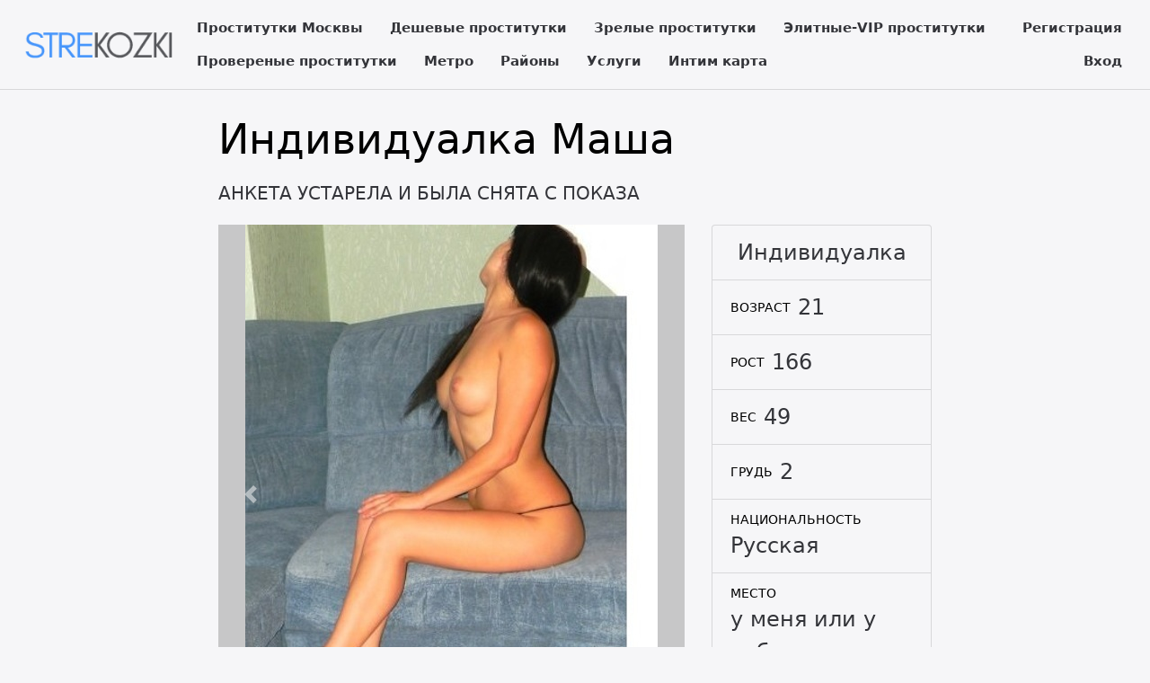

--- FILE ---
content_type: text/html; charset=UTF-8
request_url: https://strekozki.com/anket/10812
body_size: 3661
content:
<!DOCTYPE html> <html lang="ru" class="no-js"> <head> <meta charset="utf-8"/> <meta http-equiv="content-type" content="text/html; charset=utf-8" /> <title>Проститутка Маша (id 10812) - Москва</title> <link rel="icon" href="//static.strekozki.com/v4/strkz/favicon.png" type="image/png"/><link rel="shortcut icon" href="//static.strekozki.com/v4/strkz/favicon.png" type="image/png"/> <base href="https://strekozki.com/anket/10812"></base> <script type="text/javascript">var auth_domain = "https://strkz.auth.strekozki.com";</script> <link rel="preload" href="//static.strekozki.com/min/all_o3qv6o.css" as="style"> <link rel="stylesheet" type="text/css" href="//static.strekozki.com/min/all_o3qv6o.css" media="all"></link> <link rel="preload" href="//static.strekozki.com/min/all_1deljjd.js" as="script"> <link rel="preload" href="//static.strekozki.com/min/scripts/www_v4/main/ads/view/view.js" as="script"> <link rel="canonical" href="https://strekozki.com/anket/10812" /> <meta name="keywords" content="" /><meta name="description" content="Шлюха Маша (id 10812) - из города Москва - Отличный секс, лучшее лекарство от усталости и стресса! Я буду нежной и послушной девочкой в твоих руках! Индивидуальный подход к вашим пожеланиям. - strekozki.com" /> <meta http-equiv="X-UA-Compatible" content="IE=edge"/> <meta name="viewport" content="width=device-width, initial-scale=1"/> <script type="text/javascript">document.documentElement.className = document.documentElement.className.replace( /\bno-js\b/,'yes-js' );</script> </head> <body> <header class="navbar navbar-toggleable-sm container-fluid top-nav"> <a class="navbar-brand py-2" href="/"> <img class="img-fluid" src="https://static.strekozki.com/v4/strkz/img/logo.png" width="221" height="70" title="проститутки Москва strekozki.com" alt="проститутки Москва strekozki.com"/> </a> <div class="flex-stretch w-100 main-menu" id="navbarSupportedContent"> <nav> <ul class="navbar-nav"> <li class="nav-item"> <a class="nav-link" href="/">Проститутки Москвы</a> </li> <li class="nav-item"> <a class="nav-link" href="/deshevye_prostitutki">Дешевые проститутки</a> </li> <li class="nav-item"> <a class="nav-link" href="/mature">Зрелые проститутки</a> </li> <li class="nav-item"> <a class="nav-link" href="/elitnye_prostitutki">Элитные-VIP проститутки</a> </li> <li class="nav-item"> <a class="nav-link" href="/admincheck">Провереные проститутки</a> </li> <li class="nav-item"> <a class="nav-link" href="/metro">Метро</a> </li> <li class="nav-item"> <a class="nav-link" href="/rayons">Районы</a> </li> <li class="nav-item"> <a class="nav-link" href="/services">Услуги</a> </li> <li class="nav-item"> <a class="nav-link" href="/googlemap">Интим карта</a> </li> </ul> </nav> <div class="right js-hidden"> Для того чтобы авторизироваться включите в настройках браузера Javascript и Cookies </div> <ul class="navbar-nav auth-menu"> <li class="nav-item"> <a class="nav-link" href="/registration">Регистрация</a></li> <li class="nav-item"> <a class="nav-link" href="/auth">Вход</a></li> </ul> </div> </header> <main class="main-container col-md-9 col-lg-8 offset-lg-2 offset-md-3"> <div id="ajax-data-content" class="holder_content"> <div class="content-inner container-fluid"> <header class="d-flex align-items-center text-align-center flex-wrap"> <h1 class="page-title mr-4 mb-4">Индивидуалка Маша </h1> <div class="phone h5 text-primary mr-4 mb-4"> АНКЕТА УСТАРЕЛА И БЫЛА СНЯТА С ПОКАЗА </div> </header> <div class="row"> <div class="col-md-8"> <div class="carousel slide" id="slider"> <div id="carousel-bounding-box"> <div class="carousel" id="myCarousel"> <div class="carousel-inner"> <div class="carousel-item active" data-slide-number="0"> <img src="https://static.strekozki.com/photo/7/a/8/7a81319345b351be_600_600.jpg" /> </div> <div class="carousel-item" data-slide-number="1"> <img src="https://static.strekozki.com/photo/f/2/e/f2e4c76fa683dc4c_600_600.jpg" /> </div> <div class="carousel-item" data-slide-number="2"> <img src="https://static.strekozki.com/photo/c/6/1/c61ef5505ff54ec2_600_600.jpg" /> </div> </div> </div> </div> <a class="carousel-control-prev" href="#myCarousel" role="button" data-slide="prev"> <span class="carousel-control-prev-icon" aria-hidden="true"></span> </a> <a class="carousel-control-next" href="#myCarousel" role="button" data-slide="next"> <span class="carousel-control-next-icon" aria-hidden="true"></span> </a> </div> <div class="py-4" id="slider-thumbs"> <ul class="row"> <li class="col-md-4"> <a class="selected" id="carousel-selector-0"> <img src="https://static.strekozki.com/photo/7/a/8/7a81319345b351be_200x200.jpg" /> </a> </li> <li class="col-md-4"> <a class="" id="carousel-selector-1"> <img src="https://static.strekozki.com/photo/f/2/e/f2e4c76fa683dc4c_200x200.jpg" /> </a> </li> <li class="col-md-4"> <a class="" id="carousel-selector-2"> <img src="https://static.strekozki.com/photo/c/6/1/c61ef5505ff54ec2_200x200.jpg" /> </a> </li> </ul> </div> <h3 class="title"><span>О себе</span></h3> <p class="s-text">Отличный секс, лучшее лекарство от усталости и стресса! Я буду нежной и послушной девочкой в твоих руках! Индивидуальный подход к вашим пожеланиям.</p> <h3 class="title"><span>Основные</span></h3> <ul class="row services-list"> <li class="col-sm-6 col-md-4"> <a href="/services/seks+klassiceskiy">Секс классический</a> </li> <li class="col-sm-6 col-md-4"> <a href="/services/minet">Минет</a> </li> <li class="col-sm-6 col-md-4"> <a href="/services/seks+analynyy">Секс анальный</a> </li> <li class="col-sm-6 col-md-4"> <a href="/services/seks+gruppovoy">Секс групповой</a> </li> <li class="col-sm-6 col-md-4"> <a href="/services/kunnilingus">Куннилингус</a> </li> </ul> <h3 class="title"><span>Дополнительные</span></h3> <ul class="row services-list"> <li class="col-sm-6 col-md-4"> <a href="/services/uslugi+devuskam">Услуги девушкам</a> </li> <li class="col-sm-6 col-md-4"> <a href="/services/uslugi+semeynoy+pare">Услуги семейной паре</a> </li> <li class="col-sm-6 col-md-4"> <a href="/services/glubokiy+minet">Глубокий минет</a> </li> <li class="col-sm-6 col-md-4"> <a href="/services/igruski">Игрушки</a> </li> <li class="col-sm-6 col-md-4"> <a href="/services/kunnilingus+zakazciku">Куннилингус заказчику</a> </li> <li class="col-sm-6 col-md-4"> <a href="/services/okoncanie+v+rot">Окончание в рот</a> </li> <li class="col-sm-6 col-md-4"> <a href="/services/okoncanie+na+lico">Окончание на лицо</a> </li> <li class="col-sm-6 col-md-4"> <a href="/services/rolevye+igry">Ролевые игры</a> </li> </ul> <h3 class="title"><span>Стриптиз</span></h3> <ul class="row services-list"> <li class="col-sm-6 col-md-4"> <a href="/services/striptiz+ne+profi">Стриптиз не профи</a> </li> </ul> <h3 class="title"><span>Массаж</span></h3> <ul class="row services-list"> <li class="col-sm-6 col-md-4"> <a href="/services/klassiceskiy+massage">Классический массаж</a> </li> <li class="col-sm-6 col-md-4"> <a href="/services/eroticeskiy+massage">Эротический массаж</a> </li> <li class="col-sm-6 col-md-4"> <a href="/services/rasslablyysiy">Расслабляющий массаж</a> </li> <li class="col-sm-6 col-md-4"> <a href="/services/urologiceskiy+massage">Урологический массаж</a> </li> <li class="col-sm-6 col-md-4"> <a href="/services/vetka+sakury">Ветка сакуры</a> </li> </ul> <h3 class="title"><span>Садо-мазо</span></h3> <ul class="row services-list"> <li class="col-sm-6 col-md-4"> <a href="/services/legkay+dominaciy">Легкая доминация</a> </li> </ul> <h3 class="title"><span>Позвони мне</span></h3> <div class="phone h5 text-primary mr-4 mb-4"> АНКЕТА УСТАРЕЛА И БЫЛА СНЯТА С ПОКАЗА </div> </div> <div class="col-md-4 sm-order-first"> <aside class="sidebar-right block"> <ul class="list-group list-group-flus"> <li class="list-group-item"> <div class="list-group-item-title text-uppercase pr-2"></div> <div class="list-group-item-info text-muted">Индивидуалка</div> </li> <li class="list-group-item"> <div class="list-group-item-title text-uppercase pr-2">Возраст</div> <div class="list-group-item-info text-muted">21</div> </li> <li class="list-group-item"> <div class="list-group-item-title text-uppercase pr-2">Рост</div> <div class="list-group-item-info text-muted">166</div> </li> <li class="list-group-item"> <div class="list-group-item-title text-uppercase pr-2">Вес</div> <div class="list-group-item-info text-muted">49</div> </li> <li class="list-group-item"> <div class="list-group-item-title text-uppercase pr-2">Грудь</div> <div class="list-group-item-info text-muted">2</div> </li> <li class="list-group-item"> <div class="list-group-item-title text-uppercase pr-2">Национальность</div> <div class="list-group-item-info text-muted">Русская</div> </li> <li class="list-group-item"> <div class="list-group-item-title text-uppercase pr-2">Место</div> <div class="list-group-item-info text-muted">у меня или у тебя</div> </li> <li class="list-group-item"> <div class="list-group-item-title text-uppercase pr-2">Район</div> <div class="list-group-item-info text-muted"><a href="/rayons/tverskoy" title="Проститутки индивидуалки Тверской">Тверской</a></div> </li> <li class="list-group-item"> <div class="list-group-item-title text-uppercase pr-2">Метро</div> <div class="list-group-item-info text-muted"> <a href="/metro/plosady+revolycii" title="Проститутки индивидуалки Площадь революции">Площадь революции</a> </div> </li> <li class="list-group-item"> <div class="list-group-item-title text-uppercase pr-2 text-primary">за 1 час</div> <div class="list-group-item-info">2500 руб</div> </li> <li class="list-group-item"> <div class="list-group-item-title text-uppercase pr-2 text-primary">за 2 часа</div> <div class="list-group-item-info">5000 руб</div> </li> <li class="list-group-item"> <div class="list-group-item-title text-uppercase pr-2 text-primary">за ночь</div> <div class="list-group-item-info">12000 руб</div> </li> <li class="list-group-item"> <div class="list-group-item-title text-uppercase pr-2">звони</div> <div class="list-group-item-info"> <div class="ad-phone text-primary mr-4 mb-4"> АНКЕТА УСТАРЕЛА </div> </div> </li> <li class="list-group-item"> <div class="list-group-item-title text-uppercase pr-2">Просмотров</div> <div class="list-group-item-info text-muted">733</div> </li> </ul> </aside> </div> <div class="col my-4"> <p class="s-text"> Маша. . 2-й. 166 см. 49 кг. окончание на лицо, легкая доминация, куннилингус, стриптиз не профи или секс групповой.</p> </div> </div> </div> </div> <div id="ajax-data-loader" style="display:none;">Загрузка...</div> </main> <footer class="main-footer py-3 align-items-center"> <div class="container-fluid d-flex flex-wrap w-100 align-items-center"> <div>Copyright &copy; strekozki.com 2026</div> <div class="ml-auto"> <ul class="list-inline d-inline-block"> <li class="list-inline-item"><a href="/info">Правила</a></li> <li class="list-inline-item"><a href="/content/webmoneypay">Оплата через WebMoney</a></li> <li class="list-inline-item"><a href="/content/contacts">Контакты</a></li> </ul> <ul class="list-inline d-inline-block ml-5"> <li class="list-inline-item"> <img class="wmLazyLoad" data-src="//www.webmoney.ru/img/icons/88x31_wm_blue_on_white_ru.png" width="88" height="31" /> </li> <li class="list-inline-item"> <a href="//passport.webmoney.ru/asp/certview.asp?sid=208193298&wmid=869801885892&sidaf5e78f6db2ffe13856d6c64db0a824a" target="_blank" rel="nofollow"><img class="wmLazyLoad" data-src="//www.webmoney.ru/img/icons/88x31_wm_v_blue_on_white_ru.png" title="Здесь находится аттестат нашего WM идентификатора 869801885892" border="0"></a> </li> </ul> </div> </div> </footer> <script type="text/javascript" src="//static.strekozki.com/min/all_1deljjd.js"></script> <script type="text/javascript" src="//static.strekozki.com/min/scripts/www_v4/main/ads/view/view.js"></script> <script type="text/javascript"> trackView('/system/ajax?_dir=%2Fmain%2Fads%2Fview&_file=track&id=10812&_token=c96df16ed4fd858ae00467f29872f746', 60); </script> <!-- Time: 0.1137549877 --> </body> </html>